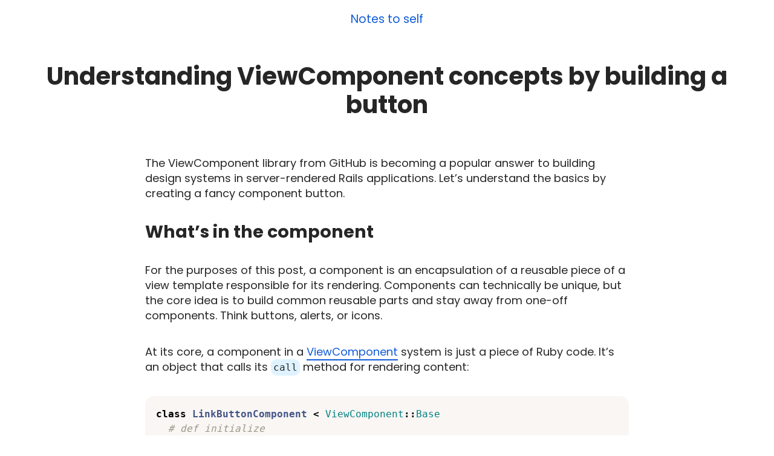

--- FILE ---
content_type: text/html; charset=UTF-8
request_url: https://nts.strzibny.name/understanding-viewcomponent-concepts/
body_size: 5761
content:
<!doctype html>
<html lang="en">
  <head>
    <meta charset="utf-8">
    <meta name="viewport" content="width=device-width, initial-scale=1.0">

    <title>Understanding ViewComponent concepts by building a button</title>

    <style>
      :where(body, iframe, pre, img, svg, video, canvas, select) {
        max-width: 100%;
        overflow: auto;
        word-break: break-word;
      }
    </style>

    <link rel="stylesheet" href="/css/style.css">
    <link rel="stylesheet" href="/css/syntax.css">
    <link rel="preconnect" href="https://fonts.googleapis.com">
    <link rel="preconnect" href="https://fonts.gstatic.com" crossorigin>
    <link href="https://fonts.googleapis.com/css2?family=Poppins:ital,wght@0,100;0,200;0,300;0,400;0,500;0,600;0,700;0,800;0,900;1,100;1,200;1,300;1,400;1,500;1,600;1,700;1,800;1,900&display=swap" rel="stylesheet">

    <!--<link href="https://fonts.googleapis.com/css?family=Lato&display=swap" rel="stylesheet">-->
    <link rel="icon" type="image/png" href="/img/favicon-32x32.png" sizes="32x32" />
    <link rel="icon" type="image/png" href="/img/favicon-16x16.png" sizes="16x16" />
    <link rel="icon" type="image/png" href="/img/favicon-32x32.png" />
    <link rel="alternate" type="application/rss+xml" title="Subscribe to new posts" href="/feed.xml" />

    <!-- Begin Jekyll SEO tag v2.7.1 -->
<meta name="generator" content="Jekyll v4.0.1" />
<meta property="og:title" content="Understanding ViewComponent concepts by building a button" />
<meta name="author" content="Josef Strzibny" />
<meta property="og:locale" content="en_US" />
<meta name="description" content="The ViewComponent library from GitHub is becoming a popular answer to building design systems in server-rendered Rails applications. Let’s understand the basics by creating a fancy component button." />
<meta property="og:description" content="The ViewComponent library from GitHub is becoming a popular answer to building design systems in server-rendered Rails applications. Let’s understand the basics by creating a fancy component button." />
<link rel="canonical" href="https://nts.strzibny.name/understanding-viewcomponent-concepts/" />
<meta property="og:url" content="https://nts.strzibny.name/understanding-viewcomponent-concepts/" />
<meta property="og:site_name" content="Notes to self" />
<meta property="og:image" content="https://nts.strzibny.name/opengraph/8125747f8a7b4891603cf4f013a2803c4643086c.png" />
<meta property="og:type" content="article" />
<meta property="article:published_time" content="2022-05-22T00:00:00+00:00" />
<meta name="twitter:card" content="summary_large_image" />
<meta property="twitter:image" content="https://nts.strzibny.name/opengraph/8125747f8a7b4891603cf4f013a2803c4643086c.png" />
<meta property="twitter:title" content="Understanding ViewComponent concepts by building a button" />
<meta name="twitter:site" content="@strzibnyj" />
<meta name="twitter:creator" content="@Josef Strzibny" />
<script type="application/ld+json">
{"description":"The ViewComponent library from GitHub is becoming a popular answer to building design systems in server-rendered Rails applications. Let’s understand the basics by creating a fancy component button.","@type":"BlogPosting","headline":"Understanding ViewComponent concepts by building a button","dateModified":"2022-05-23T00:00:00+00:00","datePublished":"2022-05-22T00:00:00+00:00","mainEntityOfPage":{"@type":"WebPage","@id":"https://nts.strzibny.name/understanding-viewcomponent-concepts/"},"image":"https://nts.strzibny.name/og_filter","url":"https://nts.strzibny.name/understanding-viewcomponent-concepts/","author":{"@type":"Person","name":"Josef Strzibny"},"@context":"https://schema.org"}</script>
<!-- End Jekyll SEO tag -->


    
      <script src="https://beamanalytics.b-cdn.net/beam.min.js" data-token="3e6fbc5d-8b12-4acf-a9df-2571a2a3ddc3" async></script>
    
  </head>
  <body>
    <header>
      <div class="wrapper">
        <a title="Home" class="home" style="margin: auto;" href="https://nts.strzibny.name/">Notes to self</a>

        <!--
            <div style="text-align: center; padding-top: 50px;">
          <span style="background:yellow;">New: </span> <a style="background:yellow;text-decoration:none;border:0;color:black !important" href="https://deploymentfromscratch.com/?ref=top">My book pre-release &rarr;</a>
        </div>-->
  <!--
        <nav>
          <span style="color: #666666;font-size:80%;">My products</span>
  

          <a title="SaaS template" href="https://businessclasskit.com/?ref=blog">Rails SaaS kit</a>
          <a title="Kamal Handbook" href="https://kamalmanual.com/handbook/?ref=blog">Kamal Handbook</a>
          <a title="Deployment from Scratch" href="https://deploymentfromscratch.com/?ref=blog">Deployment book</a>
     
        </nav> -->    
      </div>
    </header>

    <div id="content">
      <h1><span>Understanding ViewComponent concepts by building a button</span></h1>

<section>
  <article class="post">

    

    <p>The ViewComponent library from GitHub is becoming a popular answer to building design systems in server-rendered Rails applications. Let’s understand the basics by creating a fancy component button.</p>

<h2 id="whats-in-the-component">What’s in the component</h2>

<p>For the purposes of this post, a component is an encapsulation of a reusable piece of a view template responsible for its rendering. Components can technically be unique, but the core idea is to build common reusable parts and stay away from one-off components. Think buttons, alerts, or icons.</p>

<p>At its core, a component in a <a href="https://viewcomponent.org/">ViewComponent</a> system is just a piece of Ruby code. It’s an object that calls its <code class="highlighter-rouge">call</code> method for rendering content:</p>

<div class="language-ruby highlighter-rouge"><div class="highlight"><pre class="highlight"><code><span class="k">class</span> <span class="nc">LinkButtonComponent</span> <span class="o">&lt;</span> <span class="no">ViewComponent</span><span class="o">::</span><span class="no">Base</span>
  <span class="c1"># def initialize</span>
  <span class="c1"># end</span>

  <span class="c1"># def call</span>
  <span class="c1"># end</span>
<span class="k">end</span>
</code></pre></div></div>

<p>We can render such a component with the <code class="highlighter-rouge">render</code> helper:</p>

<div class="language-erb highlighter-rouge"><div class="highlight"><pre class="highlight"><code><span class="c">&lt;!-- in a template --&gt;</span>
<span class="cp">&lt;%=</span> <span class="n">render</span><span class="p">(</span><span class="no">LinkButtonComponent</span><span class="p">.</span><span class="nf">new</span><span class="p">)</span> <span class="o">...</span>
</code></pre></div></div>
<div class="language-ruby highlighter-rouge"><div class="highlight"><pre class="highlight"><code><span class="c1"># in a controller</span>
<span class="k">def</span> <span class="nf">show</span>
  <span class="n">render</span><span class="p">(</span><span class="no">LinkButtonComponent</span><span class="p">.</span><span class="nf">new</span><span class="p">)</span>
<span class="k">end</span>
</code></pre></div></div>

<p>Without providing a <code class="highlighter-rouge">call</code> method, the component will simply take and render the block you provide:</p>

<div class="language-erb highlighter-rouge"><div class="highlight"><pre class="highlight"><code><span class="c">&lt;!-- in a template --&gt;</span>
<span class="cp">&lt;%=</span> <span class="n">render</span><span class="p">(</span><span class="no">LinkButtonComponent</span><span class="p">.</span><span class="nf">new</span><span class="p">)</span> <span class="k">do</span> <span class="cp">%&gt;</span>
  <span class="cp">&lt;%=</span> <span class="n">link_to</span> <span class="s2">"My button"</span><span class="p">,</span> <span class="n">page_path</span> <span class="cp">%&gt;</span>
<span class="cp">&lt;%</span> <span class="k">end</span> <span class="cp">%&gt;</span>
</code></pre></div></div>

<p>But you can always define what’s going to be rendered by overriding <code class="highlighter-rouge">call</code>:</p>

<div class="language-ruby highlighter-rouge"><div class="highlight"><pre class="highlight"><code><span class="k">class</span> <span class="nc">LinkButtonComponent</span> <span class="o">&lt;</span> <span class="no">ViewComponent</span><span class="o">::</span><span class="no">Base</span>
  <span class="k">def</span> <span class="nf">initialize</span>
  <span class="k">end</span>

  <span class="k">def</span> <span class="nf">call</span>
    <span class="n">link_to</span> <span class="s2">"My button"</span><span class="p">,</span> <span class="n">page_path</span>
  <span class="k">end</span>
<span class="k">end</span>
</code></pre></div></div>

<p>Instead of a Rails view tag, you could also provide HTML directly with <code class="highlighter-rouge">raw</code> or <code class="highlighter-rouge">html_safe</code>.</p>

<h2 id="templates">Templates</h2>

<p>Since components should stay flexible, I’ll change the above component to accept the label as argument while keeping the <code class="highlighter-rouge">link_to</code> inside it:</p>

<div class="language-ruby highlighter-rouge"><div class="highlight"><pre class="highlight"><code><span class="k">class</span> <span class="nc">LinkButtonComponent</span> <span class="o">&lt;</span> <span class="no">ViewComponent</span><span class="o">::</span><span class="no">Base</span>
  <span class="k">def</span> <span class="nf">initialize</span><span class="p">(</span><span class="n">label</span><span class="p">:,</span> <span class="n">url</span><span class="p">:)</span>
    <span class="vi">@label</span> <span class="o">=</span> <span class="n">label</span>
    <span class="vi">@url</span> <span class="o">=</span> <span class="n">url</span>
  <span class="k">end</span>

  <span class="k">def</span> <span class="nf">call</span>
    <span class="n">link_to</span> <span class="vi">@label</span><span class="p">,</span> <span class="vi">@url</span>
  <span class="k">end</span>
<span class="k">end</span>
</code></pre></div></div>
<div class="language-erb highlighter-rouge"><div class="highlight"><pre class="highlight"><code><span class="c">&lt;!-- later --&gt;</span>
<span class="cp">&lt;%=</span> <span class="n">render</span><span class="p">(</span><span class="no">LinkButtonComponent</span><span class="p">.</span><span class="nf">new</span><span class="p">(</span><span class="s2">"Click me!"</span><span class="p">))</span> <span class="cp">%&gt;</span>
</code></pre></div></div>
<p>However, components are usually not just Ruby classes. They usually feature an accompanying template.</p>

<p>The following demonstrates how the <code class="highlighter-rouge">call</code> method renders its counterpart template by default:</p>

<div class="language-ruby highlighter-rouge"><div class="highlight"><pre class="highlight"><code><span class="c1"># link_button_component.rb</span>
<span class="k">class</span> <span class="nc">LinkButtonComponent</span> <span class="o">&lt;</span> <span class="no">ViewComponent</span><span class="o">::</span><span class="no">Base</span>
  <span class="k">def</span> <span class="nf">initialize</span><span class="p">(</span><span class="n">label</span><span class="p">:,</span> <span class="n">url</span><span class="p">:)</span>
    <span class="vi">@label</span> <span class="o">=</span> <span class="n">label</span>
    <span class="vi">@url</span> <span class="o">=</span> <span class="n">url</span>
  <span class="k">end</span>
<span class="k">end</span>
</code></pre></div></div>
<div class="language-erb highlighter-rouge"><div class="highlight"><pre class="highlight"><code><span class="c">&lt;!-- link_button_component.html.erb --&gt;</span>
<span class="cp">&lt;%=</span> <span class="n">link_to</span> <span class="vi">@label</span><span class="p">,</span> <span class="vi">@url</span> <span class="cp">%&gt;</span>
</code></pre></div></div>

<p>Templates can also use methods from the components to keep things more tidy or flexible:</p>

<div class="language-ruby highlighter-rouge"><div class="highlight"><pre class="highlight"><code><span class="c1"># link_button_component.rb</span>
<span class="k">class</span> <span class="nc">LinkButtonComponent</span> <span class="o">&lt;</span> <span class="no">ViewComponent</span><span class="o">::</span><span class="no">Base</span>
  <span class="no">SIZES</span> <span class="o">=</span> <span class="p">[</span>
    <span class="ss">:small</span><span class="p">,</span>
    <span class="ss">:medium</span><span class="p">,</span>
    <span class="ss">:large</span><span class="p">,</span>
  <span class="p">].</span><span class="nf">freeze</span>

  <span class="k">def</span> <span class="nf">initialize</span><span class="p">(</span><span class="n">label</span><span class="p">:,</span> <span class="n">url</span><span class="p">:,</span> <span class="ss">size: :medium</span><span class="p">)</span>
    <span class="vi">@label</span> <span class="o">=</span> <span class="n">label</span>
    <span class="vi">@url</span> <span class="o">=</span> <span class="n">url</span>
    <span class="vi">@size</span> <span class="o">=</span> <span class="n">size</span>
  <span class="k">end</span>

  <span class="k">def</span> <span class="nf">choose_size</span>
    <span class="no">SIZES</span><span class="p">[</span><span class="vi">@size</span><span class="p">]</span> <span class="o">||</span> <span class="ss">:medium</span>
  <span class="k">end</span>

  <span class="c1"># If not using the template</span>
  <span class="c1"># def call</span>
  <span class="c1">#   link_to @label, @url, class: choose_size</span>
  <span class="c1"># end</span>
<span class="k">end</span>
</code></pre></div></div>
<div class="language-erb highlighter-rouge"><div class="highlight"><pre class="highlight"><code><span class="c">&lt;!-- link_button_component.html.erb --&gt;</span>
<span class="cp">&lt;%=</span> <span class="n">link_to</span> <span class="vi">@label</span><span class="p">,</span> <span class="vi">@url</span><span class="p">,</span> <span class="ss">class: </span><span class="n">choose_size</span> <span class="cp">%&gt;</span>

<span class="c">&lt;!-- later --&gt;</span>
<span class="cp">&lt;%=</span> <span class="n">render</span><span class="p">(</span><span class="no">LinkButtonComponent</span><span class="p">.</span><span class="nf">new</span><span class="p">(</span><span class="ss">label: </span><span class="s2">"Click me!"</span><span class="p">,</span> <span class="ss">url: </span><span class="vi">@url</span><span class="p">))</span> <span class="cp">%&gt;</span>
</code></pre></div></div>

<p>After passing our generic data via an initializer, we can decide whether it is more sense to override the <code class="highlighter-rouge">call</code> method or provide a template. We can still call methods from the component in both cases.</p>

<h2 id="content">Content</h2>

<p>A key part of realizing when building components is to realize that the passed block is saved in the <code class="highlighter-rouge">@content</code> variable, and <code class="highlighter-rouge">@content</code> is what’s rendered if there is no template. The link button above didn’t need any of that, so let’s turn the component into a <code class="highlighter-rouge">button_tag</code> wrapper and pass the inner content as a block:</p>

<div class="language-ruby highlighter-rouge"><div class="highlight"><pre class="highlight"><code><span class="c1"># button_component.rb</span>
<span class="k">class</span> <span class="nc">ButtonComponent</span> <span class="o">&lt;</span> <span class="no">ViewComponent</span><span class="o">::</span><span class="no">Base</span>
  <span class="k">def</span> <span class="nf">initialize</span><span class="p">(</span><span class="n">data</span><span class="p">:,</span> <span class="o">**</span><span class="n">attrs</span><span class="p">)</span>
    <span class="vi">@data</span> <span class="o">=</span> <span class="n">data</span>
    <span class="vi">@attrs</span> <span class="o">=</span> <span class="n">attrs</span>
  <span class="k">end</span>
<span class="k">end</span>
</code></pre></div></div>
<div class="language-erb highlighter-rouge"><div class="highlight"><pre class="highlight"><code><span class="c">&lt;!-- button_component.html.erb --&gt;</span>
<span class="cp">&lt;%=</span> <span class="n">button_tag</span> <span class="ss">data: </span><span class="vi">@data</span><span class="p">,</span> <span class="o">**</span><span class="vi">@attrs</span> <span class="k">do</span> <span class="cp">%&gt;</span>
  <span class="cp">&lt;%=</span> <span class="n">content</span> <span class="cp">%&gt;</span>
<span class="cp">&lt;%</span> <span class="k">end</span> <span class="cp">%&gt;</span>

<span class="c">&lt;!-- later --&gt;</span>
<span class="cp">&lt;%=</span> <span class="n">render</span><span class="p">(</span><span class="no">ButtonComponent</span><span class="p">.</span><span class="nf">new</span><span class="p">(</span><span class="ss">class: </span><span class="s2">"button"</span><span class="p">,</span> <span class="ss">data: </span><span class="p">{}))</span> <span class="k">do</span> <span class="cp">%&gt;</span>
  Click me!
<span class="cp">&lt;%</span> <span class="k">end</span> <span class="cp">%&gt;</span>
</code></pre></div></div>

<p>Here “Click me!” is passed as a block that’s accessible as <code class="highlighter-rouge">@content</code> within the component class and as <code class="highlighter-rouge">content</code> in the template. Since <code class="highlighter-rouge">data</code> is required, it’s passed explicitly, but any other <code class="highlighter-rouge">button_tag</code> argument is just carried over by leveraging the double splat operator.</p>

<p>If we have a small piece of content, we can also call <code class="highlighter-rouge">with_content</code> on the component:</p>

<div class="language-erb highlighter-rouge"><div class="highlight"><pre class="highlight"><code><span class="cp">&lt;%=</span> <span class="n">render</span><span class="p">(</span><span class="no">ButtonComponent</span><span class="p">.</span><span class="nf">new</span><span class="p">(</span><span class="ss">class: </span><span class="s2">"button"</span><span class="p">,</span> <span class="ss">data: </span><span class="p">{})).</span><span class="nf">with_content</span><span class="p">(</span><span class="s2">"Click me!"</span><span class="p">)</span> <span class="cp">%&gt;</span>
</code></pre></div></div>

<p><code class="highlighter-rouge">@content</code> can also be provided or modified by us. An example could be providing a default with <code class="highlighter-rouge">before_render</code>:</p>

<div class="language-ruby highlighter-rouge"><div class="highlight"><pre class="highlight"><code><span class="c1"># button_component.rb</span>
<span class="k">class</span> <span class="nc">ButtonComponent</span> <span class="o">&lt;</span> <span class="no">ViewComponent</span><span class="o">::</span><span class="no">Base</span>
  <span class="k">def</span> <span class="nf">initialize</span><span class="p">(</span><span class="n">data</span><span class="p">:,</span> <span class="o">**</span><span class="n">attrs</span><span class="p">)</span>
    <span class="vi">@data</span> <span class="o">=</span> <span class="n">data</span>
    <span class="vi">@attrs</span> <span class="o">=</span> <span class="n">attrs</span>
  <span class="k">end</span>

  <span class="k">def</span> <span class="nf">before_render</span>
    <span class="vi">@content</span> <span class="o">||=</span> <span class="s2">"Click me!"</span>
  <span class="k">end</span>
<span class="k">end</span>
</code></pre></div></div>
<div class="language-erb highlighter-rouge"><div class="highlight"><pre class="highlight"><code><span class="c">&lt;!-- later --&gt;</span>
<span class="cp">&lt;%=</span> <span class="n">render</span><span class="p">(</span><span class="no">ButtonComponent</span><span class="p">.</span><span class="nf">new</span><span class="p">(</span><span class="ss">class: </span><span class="s2">"button"</span><span class="p">,</span> <span class="ss">data: </span><span class="p">{}))</span> <span class="cp">%&gt;</span>
</code></pre></div></div>

<h2 id="slots">Slots</h2>

<p><a href="https://viewcomponent.org/guide/slots.html">Slots</a> are the butter for ViewComponent. They extend the content capabilities of a component to define additional named content areas. A button could have one icon slot, a group of buttons could have many button slots, or an alert could have a headline slot.</p>

<p>Let’s say that our button should accept an icon and a label slot. Since they are both unique, we define them using <code class="highlighter-rouge">renders_one</code>:</p>

<div class="language-ruby highlighter-rouge"><div class="highlight"><pre class="highlight"><code><span class="c1"># button_component.rb</span>
<span class="k">class</span> <span class="nc">ButtonComponent</span> <span class="o">&lt;</span> <span class="no">ViewComponent</span><span class="o">::</span><span class="no">Base</span>
  <span class="n">renders_one</span> <span class="ss">:icon</span>
  <span class="n">renders_one</span> <span class="ss">:label</span>

  <span class="k">def</span> <span class="nf">initialize</span><span class="p">(</span><span class="n">data</span><span class="p">:,</span> <span class="o">**</span><span class="n">attrs</span><span class="p">)</span>
    <span class="vi">@data</span> <span class="o">=</span> <span class="n">data</span>
    <span class="vi">@attrs</span> <span class="o">=</span> <span class="n">attrs</span>
  <span class="k">end</span>
<span class="k">end</span>
</code></pre></div></div>
<p>A basic slot can render what’s passed to it (and we can find out if it’s passed with <code class="highlighter-rouge">?</code> method):</p>

<div class="language-erb highlighter-rouge"><div class="highlight"><pre class="highlight"><code><span class="c">&lt;!-- button_component.html.erb --&gt;</span>
<span class="cp">&lt;%=</span> <span class="n">button_tag</span> <span class="ss">data: </span><span class="vi">@data</span><span class="p">,</span> <span class="o">**</span><span class="vi">@attrs</span> <span class="k">do</span> <span class="cp">%&gt;</span>
  <span class="cp">&lt;%</span> <span class="k">if</span> <span class="n">icon?</span> <span class="cp">%&gt;</span>
    <span class="nt">&lt;div</span> <span class="na">class=</span><span class="s">"button-icon"</span><span class="nt">&gt;</span>
      <span class="cp">&lt;%=</span> <span class="n">icon</span> <span class="cp">%&gt;</span>
    <span class="nt">&lt;/div&gt;</span>
  <span class="cp">&lt;%</span> <span class="k">end</span> <span class="cp">%&gt;</span>
  <span class="cp">&lt;%=</span> <span class="n">label</span> <span class="cp">%&gt;</span>
<span class="cp">&lt;%</span> <span class="k">end</span> <span class="cp">%&gt;</span>

<span class="c">&lt;!-- later --&gt;</span>
<span class="cp">&lt;%=</span> <span class="n">render</span><span class="p">(</span><span class="no">ButtonComponent</span><span class="p">.</span><span class="nf">new</span><span class="p">(</span><span class="ss">class: </span><span class="s2">"button"</span><span class="p">,</span> <span class="ss">data: </span><span class="p">{}))</span> <span class="k">do</span> <span class="o">|</span><span class="n">c</span><span class="o">|</span> <span class="cp">%&gt;</span>
  <span class="cp">&lt;%=</span> <span class="n">c</span><span class="p">.</span><span class="nf">with_icon</span> <span class="k">do</span> <span class="cp">%&gt;</span>
    <span class="nt">&lt;i</span> <span class="na">class=</span><span class="s">"bi bi-alt"</span><span class="nt">&gt;&lt;/i&gt;</span>
  <span class="cp">&lt;%</span> <span class="k">end</span> <span class="cp">%&gt;</span>
  <span class="cp">&lt;%=</span> <span class="n">c</span><span class="p">.</span><span class="nf">with_label</span> <span class="k">do</span> <span class="cp">%&gt;</span>
    Click me!
  <span class="cp">&lt;%</span> <span class="k">end</span> <span class="cp">%&gt;</span>
<span class="cp">&lt;%</span> <span class="k">end</span> <span class="cp">%&gt;</span>
</code></pre></div></div>
<p>A lot of times, though, we would delegate the slot to a component:</p>

<div class="language-ruby highlighter-rouge"><div class="highlight"><pre class="highlight"><code><span class="c1"># button_component.rb</span>
<span class="k">class</span> <span class="nc">ButtonComponent</span> <span class="o">&lt;</span> <span class="no">ViewComponent</span><span class="o">::</span><span class="no">Base</span>
  <span class="n">renders_one</span> <span class="ss">:icon</span><span class="p">,</span> <span class="s2">"IconComponent"</span>

  <span class="k">class</span> <span class="nc">IconComponent</span> <span class="o">&lt;</span> <span class="no">ViewComponent</span><span class="o">::</span><span class="no">Base</span>
    <span class="nb">attr_reader</span> <span class="ss">:classes</span>

    <span class="k">def</span> <span class="nf">initialize</span><span class="p">(</span><span class="ss">classes: </span><span class="s2">""</span><span class="p">)</span>
      <span class="vi">@classes</span> <span class="o">=</span> <span class="n">classes</span>
    <span class="k">end</span>

    <span class="k">def</span> <span class="nf">call</span>
      <span class="n">content_tag</span> <span class="ss">:i</span><span class="p">,</span> <span class="s2">""</span><span class="p">,</span> <span class="p">{</span> <span class="ss">class: </span><span class="n">classes</span> <span class="p">}</span>
    <span class="k">end</span>
  <span class="k">end</span>

  <span class="k">def</span> <span class="nf">initialize</span><span class="p">(</span><span class="n">data</span><span class="p">:,</span> <span class="o">**</span><span class="n">attrs</span><span class="p">)</span>
    <span class="vi">@data</span> <span class="o">=</span> <span class="n">data</span>
    <span class="vi">@attrs</span> <span class="o">=</span> <span class="n">attrs</span>
  <span class="k">end</span>
<span class="k">end</span>
</code></pre></div></div>
<p>Notice that the component is inside. If you make a component like that, you need to reference it with a string instead of a symbol. The template doesn’t look that different (the icon component could still accept a block):</p>

<div class="language-erb highlighter-rouge"><div class="highlight"><pre class="highlight"><code><span class="cp">&lt;%=</span> <span class="n">render</span><span class="p">(</span><span class="no">ButtonComponent</span><span class="p">.</span><span class="nf">new</span><span class="p">(</span><span class="ss">class: </span><span class="s2">"button"</span><span class="p">,</span> <span class="ss">data: </span><span class="p">{}))</span> <span class="k">do</span> <span class="o">|</span><span class="n">c</span><span class="o">|</span> <span class="cp">%&gt;</span>
  <span class="cp">&lt;%=</span> <span class="n">c</span><span class="p">.</span><span class="nf">with_icon</span><span class="p">(</span><span class="ss">classes: </span><span class="s2">"bi bi-alt"</span><span class="p">)</span> <span class="cp">%&gt;</span>
  <span class="cp">&lt;%=</span> <span class="n">c</span><span class="p">.</span><span class="nf">with_label</span> <span class="k">do</span> <span class="cp">%&gt;</span>
    Click me!
  <span class="cp">&lt;%</span> <span class="k">end</span> <span class="cp">%&gt;</span>
<span class="cp">&lt;%</span> <span class="k">end</span> <span class="cp">%&gt;</span>
</code></pre></div></div>

<p>Finally, let’s create a button group that will group any number of these buttons:</p>

<div class="language-ruby highlighter-rouge"><div class="highlight"><pre class="highlight"><code><span class="c1"># button_group_component.rb</span>
<span class="k">class</span> <span class="nc">ButtonGroupComponent</span> <span class="o">&lt;</span> <span class="no">ViewComponent</span><span class="o">::</span><span class="no">Base</span>
  <span class="n">renders_many</span> <span class="ss">:buttons</span><span class="p">,</span> <span class="no">ButtonComponent</span>
<span class="k">end</span>
</code></pre></div></div>
<p>Here we define the slots with <code class="highlighter-rouge">renders_many</code>. Don’t forget the name is now plural.</p>

<p>In the component template, though, the usage is practically the same as for single slots:</p>

<div class="language-erb highlighter-rouge"><div class="highlight"><pre class="highlight"><code><span class="c">&lt;!-- button_group_component.html.erb --&gt;</span>
<span class="nt">&lt;div</span> <span class="na">class=</span><span class="s">"buttons"</span><span class="nt">&gt;</span>
  <span class="cp">&lt;%</span> <span class="n">buttons</span><span class="p">.</span><span class="nf">each</span> <span class="k">do</span> <span class="o">|</span><span class="n">button</span><span class="o">|</span> <span class="cp">%&gt;</span>
    <span class="cp">&lt;%=</span> <span class="n">button</span> <span class="cp">%&gt;</span>
  <span class="cp">&lt;%</span> <span class="k">end</span> <span class="cp">%&gt;</span>
<span class="nt">&lt;/div&gt;</span>
</code></pre></div></div>
<p>And the same is true for regular templates:</p>

<div class="language-erb highlighter-rouge"><div class="highlight"><pre class="highlight"><code><span class="cp">&lt;%=</span> <span class="n">render</span><span class="p">(</span><span class="no">ButtonGroupComponent</span><span class="p">.</span><span class="nf">new</span><span class="p">)</span> <span class="k">do</span> <span class="o">|</span><span class="n">c</span><span class="o">|</span> <span class="cp">%&gt;</span>
  <span class="cp">&lt;%=</span> <span class="n">c</span><span class="p">.</span><span class="nf">with_button</span><span class="p">(</span><span class="ss">data: </span><span class="p">{})</span> <span class="k">do</span> <span class="o">|</span><span class="n">b</span><span class="o">|</span> <span class="cp">%&gt;</span>
    <span class="cp">&lt;%=</span> <span class="n">b</span><span class="p">.</span><span class="nf">with_label</span> <span class="k">do</span> <span class="cp">%&gt;</span>
      Click me!
    <span class="cp">&lt;%</span> <span class="k">end</span> <span class="cp">%&gt;</span>
  <span class="cp">&lt;%</span> <span class="k">end</span> <span class="cp">%&gt;</span>
  <span class="cp">&lt;%=</span> <span class="n">c</span><span class="p">.</span><span class="nf">with_button</span><span class="p">(</span><span class="ss">data: </span><span class="p">{})</span> <span class="k">do</span> <span class="o">|</span><span class="n">b</span><span class="o">|</span> <span class="cp">%&gt;</span>
    <span class="cp">&lt;%=</span> <span class="n">b</span><span class="p">.</span><span class="nf">with_label</span> <span class="k">do</span> <span class="cp">%&gt;</span>
      Click me too!
    <span class="cp">&lt;%</span> <span class="k">end</span> <span class="cp">%&gt;</span>
  <span class="cp">&lt;%</span> <span class="k">end</span> <span class="cp">%&gt;</span>
<span class="cp">&lt;%</span> <span class="k">end</span> <span class="cp">%&gt;</span>
</code></pre></div></div>
<p>There are other nice ways to work with collections, so make sure to read the linked documentation.</p>

<h2 id="conditionals">Conditionals</h2>

<p>As a last concept for this introduction, I want to mention conditional rendering. Now that we have a button group, we could extend it to be rendered only for admins if necessary. The rendering is controlled with <code class="highlighter-rouge">render?</code>:</p>

<div class="language-ruby highlighter-rouge"><div class="highlight"><pre class="highlight"><code><span class="c1"># button_group_component.rb</span>
<span class="k">class</span> <span class="nc">ButtonGroupComponent</span> <span class="o">&lt;</span> <span class="no">ViewComponent</span><span class="o">::</span><span class="no">Base</span>
  <span class="n">renders_many</span> <span class="ss">:buttons</span><span class="p">,</span> <span class="no">ButtonComponent</span>

  <span class="k">def</span> <span class="nf">initialize</span><span class="p">(</span><span class="n">user</span><span class="p">:)</span>
    <span class="vi">@user</span> <span class="o">=</span> <span class="n">user</span>
  <span class="k">end</span>

  <span class="k">def</span> <span class="nf">render?</span>
    <span class="vi">@user</span><span class="p">.</span><span class="nf">admin?</span>
  <span class="k">end</span>
<span class="k">end</span>
</code></pre></div></div>

<p>If <code class="highlighter-rouge">render?</code> is evaluated to <code class="highlighter-rouge">false</code>, nothing gets rendered. No more conditionals inside views:</p>

<div class="language-erb highlighter-rouge"><div class="highlight"><pre class="highlight"><code><span class="cp">&lt;%=</span> <span class="n">render</span><span class="p">(</span><span class="no">ButtonGroupComponent</span><span class="p">.</span><span class="nf">new</span><span class="p">(</span><span class="ss">user: </span><span class="no">Current</span><span class="p">.</span><span class="nf">user</span><span class="p">))</span> <span class="k">do</span> <span class="o">|</span><span class="n">c</span><span class="o">|</span> <span class="cp">%&gt;</span>
  ...
<span class="cp">&lt;%</span> <span class="k">end</span> <span class="cp">%&gt;</span>
</code></pre></div></div>

<h2 id="testing">Testing</h2>

<p>ViewComponent has a decent <a href="https://viewcomponent.org/guide/testing.html">testing guide</a>. The core idea is that we render components inline and then assert by semantic elements or classes:</p>

<div class="language-ruby highlighter-rouge"><div class="highlight"><pre class="highlight"><code><span class="nb">require</span> <span class="s2">"test_helper"</span>

<span class="k">class</span> <span class="nc">ButtonComponentTest</span> <span class="o">&lt;</span> <span class="no">ActiveSupport</span><span class="o">::</span><span class="no">TestCase</span>
  <span class="kp">include</span> <span class="no">ViewComponent</span><span class="o">::</span><span class="no">TestHelpers</span>

  <span class="nb">test</span> <span class="s2">"renders a basic component"</span> <span class="k">do</span>
    <span class="n">render_inline</span><span class="p">(</span><span class="no">ButtonComponent</span><span class="p">.</span><span class="nf">new</span><span class="p">(</span><span class="ss">data: </span><span class="p">{}))</span>
    <span class="n">assert_selector</span><span class="p">(</span><span class="s2">"button"</span><span class="p">,</span> <span class="ss">text: </span><span class="s2">"Click me!"</span><span class="p">)</span>
  <span class="k">end</span>
  <span class="o">...</span>
</code></pre></div></div>
<p>Or, in case of slots:</p>

<div class="language-ruby highlighter-rouge"><div class="highlight"><pre class="highlight"><code><span class="nb">require</span> <span class="s2">"test_helper"</span>

<span class="k">class</span> <span class="nc">ButtonGroupComponentTest</span> <span class="o">&lt;</span> <span class="no">ActiveSupport</span><span class="o">::</span><span class="no">TestCase</span>
  <span class="kp">include</span> <span class="no">ViewComponent</span><span class="o">::</span><span class="no">TestHelpers</span>

  <span class="nb">test</span> <span class="s2">"renders buttons"</span> <span class="k">do</span>
    <span class="n">render_inline</span><span class="p">(</span><span class="no">ButtonGroupComponent</span><span class="p">.</span><span class="nf">new</span><span class="p">(</span><span class="ss">user: </span><span class="no">User</span><span class="p">.</span><span class="nf">new</span><span class="p">)</span> <span class="k">do</span> <span class="o">|</span><span class="n">component</span><span class="o">|</span>
      <span class="n">component</span><span class="p">.</span><span class="nf">with_button</span><span class="p">(</span><span class="ss">data: </span><span class="p">{</span> <span class="ss">action: </span><span class="s2">"click-&gt;action"</span> <span class="p">})</span> <span class="p">{</span> <span class="s2">"Ok"</span> <span class="p">}</span>
      <span class="o">...</span>
    <span class="k">end</span>

    <span class="n">assert_selector</span><span class="p">(</span><span class="s2">"button[data-action=</span><span class="se">\"</span><span class="s2">click-&gt;action</span><span class="se">\"</span><span class="s2">]"</span><span class="p">,</span> <span class="ss">text: </span><span class="s2">"Ok"</span><span class="p">)</span>
    <span class="o">...</span>
  <span class="k">end</span>
</code></pre></div></div>


    <!-- Post Content End -->
<!--
    <div class="post-meta-down">
      
        <a href="/tag/ruby/" class="post-tag">ruby</a>
      
        <a href="/tag/rails/" class="post-tag">rails</a>
      
    </div>
-->

    
    <div style="position:relative;top:-5;width:150px;background:#f0f0f0;margin:auto;text-align:center;font-size:12px;border-radius: 5px 5px 0 0">Check out my book</div>
    
    <div style="border: 1px solid #f0f0f0; border-radius: 15px; padding: 15px; display: flex;">
      <div><a href="https://testdrivingrails.com" class="book-link"><img src="/img/testdrivingrails_cover.png" width="250" style="" /></a></div>
      <div style="padding: 5px 20px">
        Interested in Ruby on Rails default testing stack? Take Minitest and fixtures for a spin with my latest book.
        <p>Get <a href="https://testdrivingrails.com" style="border:0">Test Driving Rails</a> and make your tests faster and easier to maintain.</p>
      </div>
    </div>
    

    <div class="post-meta-up">
      <p>
        Published on <time datetime="">22 May 2022</time>, updated on <time datetime="23 May 2022">23 May 2022</time>
        
      </p>
      <p>p.s. I recently released the <a href="https://kamalmanual.com/videocourse/">first ever Kamal course</a>.</p>
    </div>

  </article>



</section>

    </div>

    <div class="text-center md:m-0 p-5 md:p-10 pt-5">
      <a href="https://strzibny.name" class="homepage">
        <img src="https://nts.strzibny.name/img/author.jpg" style="display: block; margin: auto; border: 0; width: 110px; height: 110px; border-radius: 50%;">
      
      <div style="padding: 0 10px; margin: 10px auto; text-align: center; ">
        by Josef Strzibny
      </div>
       </a>
    </div>
 

    <div style="clear: both; padding: 30px 0; display: flex; margin: auto; width: 200px; justify-content: center;">
      

      <div style="padding: 0 8px;">
        <a class="twitter-link" title="Follow me on X" href="https://x.com/strzibnyj"><img width="30" src="/img/x.svg" /></a>
      </div>

      <div style="padding: 8px">
        <a class="rss" href="/feed.xml">RSS</a>
      </div>
    </div>

    
  </div>

<!--
    <footer>
      <p>By Josef Strzibny</p>
      <a href="/about">About.</a>
      <a title="RSS feed" href="/feed.xml">RSS.</a>
    </footer>

    <div style="height:55px;"></div>
    <div id="sticky">
      <p>
        <a href="https://deploymentfromscratch.com/?rel=sticky">Deployment from Scratch &rarr;</a>
      </p>
    </div>
    -->
  </body>
</html>


--- FILE ---
content_type: text/css; charset=UTF-8
request_url: https://nts.strzibny.name/css/style.css
body_size: 1166
content:
header{align-items:center;max-width:1200px;margin:auto}header .wrapper{display:flex;justify-content:space-between;border-radius:15px;padding:0 15px}.wrapper a.home{text-decoration:none;padding-bottom:15px;border-bottom:0px solid grey}html{background:white;font-size:19px;line-height:125%;font-display:swap;font-family:'Poppins', sans-serif}html pre{line-height:150%}body{margin:20px;color:#262626}kbd{padding:0.08em 0.3em;border:1px solid #ccc;font-size:15px !important;font-family:Arial,Helvetica,sans-serif;background-color:#f7f7f7;color:#333;-moz-border-radius:3px;-webkit-border-radius:3px;border-radius:3px;display:inline-block;margin:0 0.1em;line-height:1.3;white-space:nowrap;background:lightgrey}#content{background:white;padding:25px;border-radius:15px;margin:auto;max-width:1200px}code{font-size:90%;padding:4px;background:#def3ff;border-radius:10px}pre code{background:none}ins{font-size:90%;border-bottom:2px dashed black;text-decoration:none}img{border:1px solid darkgrey;max-width:100%}p{margin:35px 0;font-size:95%;line-height:140%}ul li{line-height:160%}a{color:black;color:#0f5cd9;text-decoration:none;border-bottom:2px solid #0f5cd9}a:hover{color:blue;border-bottom:2px solid blue;transition:color 0.2s}a.book-link{display:block;padding:0;border-radius:0px;border:1px solid lightgrey}a.book-link:hover{border:1px solid blue}h3 a,h3 a:hover{border-bottom:0}nav{display:flex;gap:1em}nav a{padding-left:5px;font-size:100%;text-decoration:none;border-bottom:0;color:black;padding:0px}nav a:hover{text-decoration:none;border:0}.homepage{color:black;width:180px;display:block;margin:auto;border:0;text-decoration:none}.homepage:hover{color:black;opacity:80%;border:0;text-decoration:none}#sticky{position:fixed;bottom:0;left:0;background:black;color:white;height:55px;width:100%}#sticky p{text-align:center;padding:12px;margin:0}#sticky a{color:white}#sticky a:hover{color:white;background:#0f5cd9;background:linear-gradient(to right, blue 100%)}h1{margin-top:10px;text-align:center;margin-bottom:50px;font-size:210%;line-height:120%}h1.blog-title{font-size:380%;margin-top:90px;margin-bottom:90px;display:block;line-height:90%}h1 span{padding:10px;display:block;margin:auto;max-width:1200px}h2{margin:30px 0;line-height:115%}.main{clear:both;margin:auto;max-width:800px}article{margin:auto;max-width:800px}article .post-meta-up{text-align:center;padding:0;padding-top:5px;color:#666666}article .post-meta-down{padding-top:30px;height:100px;color:#666666}article .post-meta-down a{display:block;padding:15px;border:1px solid #999999;border-radius:10px;float:left;margin-right:10px;color:#666666}article .post-meta-down a:hover{color:blue;border-color:blue}pre{padding:18px;padding-top:18px;font-size:16px !important;border:0px solid lightgrey;border-radius:15px;overflow-x:auto}pre code{padding:0 !important;font-size:16px !important;border-radius:15px}blockquote{margin:10px 0;padding:1px 30px;color:#333333;border-left:1px solid lightgrey}table{border-collapse:collapse}tr{border-bottom:1px solid lightgrey}td{border-left:1px solid lightgrey;border-right:1px solid lightgrey}thead tr{border:1px solid lightgrey;border-bottom:3px solid grey}footer{color:#666666;text-align:right;padding-top:100px;padding-bottom:20px}footer p{margin-bottom:10px}footer a,footer a:hover{margin-top:10px;color:#666666;border-bottom:0}.pagination{padding-top:25px;padding-bottom:70px}.pagination a,.pagination span{display:block;margin:25px 0}.pagination a{border-bottom:0}.previous{float:left}.next{float:right}.twitter{text-align:center;padding:15px;margin-bottom:30px}.twitter a{border-bottom:0}.twitter-link{border:0;opacity:0.5}.twitter-link img{width:40px;height:40px;border:0}.twitter-link:hover{border:0;text-decoration:none;opacity:0.9}.rss{border:2px solid #999999;color:#999999;border-radius:15px;font-weight:bold;padding:10px 15px;font-size:80%}.rss:hover{border:2px solid #666666;color:#666666}.main-book{width:600px;margin:auto}.main-book h4{text-align:center}.book{padding:20px;padding-top:60px;border-radius:5px;padding-bottom:0}.book p{font-size:90%;width:90%}.book h4{margin:0;margin-bottom:10px;text-align:center;transform:rotate(-2deg)}.book-link{display:block;margin-right:15px;float:left;padding:0;line-height:0;opacity:0.8;border:0}.book-link img{border:0}#top-ad{text-align:center}#top-ad a{border:0}#top-ad a:hover{border:0}@media all and (max-width: 1000px){header{width:calc(100%)}}@media all and (max-width: 800px){html{font-size:120%}h1.blog-title{font-size:220%;margin-bottom:60px}pre,pre code{font-size:15px !important}.main-book{width:100%;margin-bottom:30px}#sticky{display:none}#top-ad{display:none}}@media all and (max-width: 500px) and (orientation: portrait){#content{padding:5px}h1.blog-title{font-size:130%;margin-bottom:60px}h1{size:150%}.main-book{margin-bottom:50px;height:auto}.book-link{text-align:center;float:none;width:160px}}

/*# sourceMappingURL=style.css.map */

--- FILE ---
content_type: text/css; charset=UTF-8
request_url: https://nts.strzibny.name/css/syntax.css
body_size: 114
content:
.highlight {
  border-radius: 15px;
  background: rgba(247, 243, 242, 0.5);
}
.highlight table td { padding: 5px; }
.highlight table pre { margin: 0; }
.highlight .cm {
  color: #999988;
  font-style: italic;
}
.highlight .cp {
  color: #999999;
  font-weight: bold;
}
.highlight .c1 {
  color: #999988;
  font-style: italic;
}
.highlight .cs {
  color: #999999;
  font-weight: bold;
  font-style: italic;
}
.highlight .c, .highlight .ch, .highlight .cd, .highlight .cpf {
  color: #999988;
  font-style: italic;
}
.highlight .err {
  color: #a61717;
  background-color: #e3d2d2;
}
.highlight .gd {
  color: #000000;
  background-color: #ffdddd;
}
.highlight .ge {
  color: #000000;
  font-style: italic;
}
.highlight .gr {
  color: #aa0000;
}
.highlight .gh {
  color: #999999;
}
.highlight .gi {
  color: #000000;
  background-color: #ddffdd;
}
.highlight .go {
  color: #888888;
}
.highlight .gp {
  color: #555555;
}
.highlight .gs {
  font-weight: bold;
}
.highlight .gu {
  color: #aaaaaa;
}
.highlight .gt {
  color: #aa0000;
}
.highlight .kc {
  color: #000000;
  font-weight: bold;
}
.highlight .kd {
  color: #000000;
  font-weight: bold;
}
.highlight .kn {
  color: #000000;
  font-weight: bold;
}
.highlight .kp {
  color: #000000;
  font-weight: bold;
}
.highlight .kr {
  color: #000000;
  font-weight: bold;
}
.highlight .kt {
  color: #445588;
  font-weight: bold;
}
.highlight .k, .highlight .kv {
  color: #000000;
  font-weight: bold;
}
.highlight .mf {
  color: #009999;
}
.highlight .mh {
  color: #009999;
}
.highlight .il {
  color: #009999;
}
.highlight .mi {
  color: #009999;
}
.highlight .mo {
  color: #009999;
}
.highlight .m, .highlight .mb, .highlight .mx {
  color: #009999;
}
.highlight .sb {
  color: #d14;
}
.highlight .sc {
  color: #d14;
}
.highlight .sd {
  color: #d14;
}
.highlight .s2 {
  color: #d14;
}
.highlight .se {
  color: #d14;
}
.highlight .sh {
  color: #d14;
}
.highlight .si {
  color: #d14;
}
.highlight .sx {
  color: #d14;
}
.highlight .sr {
  color: #009926;
}
.highlight .s1 {
  color: #d14;
}
.highlight .ss {
  color: #990073;
}
.highlight .s, .highlight .sa, .highlight .dl {
  color: #d14;
}
.highlight .na {
  color: #008080;
}
.highlight .bp {
  color: #999999;
}
.highlight .nb {
  color: #0086B3;
}
.highlight .nc {
  color: #445588;
  font-weight: bold;
}
.highlight .no {
  color: #008080;
}
.highlight .nd {
  color: #3c5d5d;
  font-weight: bold;
}
.highlight .ni {
  color: #800080;
}
.highlight .ne {
  color: #990000;
  font-weight: bold;
}
.highlight .nf, .highlight .fm {
  color: #990000;
  font-weight: bold;
}
.highlight .nl {
  color: #990000;
  font-weight: bold;
}
.highlight .nn {
  color: #555555;
}
.highlight .nt {
  color: #000080;
}
.highlight .vc {
  color: #008080;
}
.highlight .vg {
  color: #008080;
}
.highlight .vi {
  color: #008080;
}
.highlight .nv, .highlight .vm {
  color: #008080;
}
.highlight .ow {
  color: #000000;
  font-weight: bold;
}
.highlight .o {
  color: #000000;
  font-weight: bold;
}
.highlight .w {
  color: #bbbbbb;
}